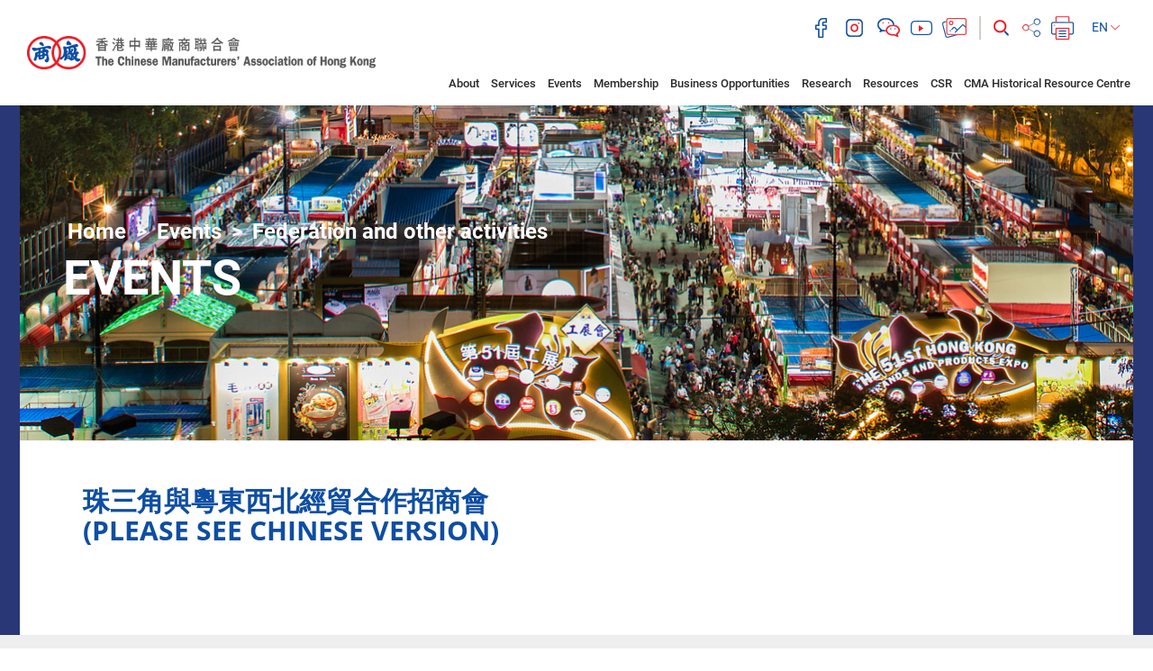

--- FILE ---
content_type: text/html; charset=UTF-8
request_url: https://www.cma.org.hk/en/menu/48/content/3924?page=9
body_size: 51463
content:
<!DOCTYPE html>
<html>
    <head>
        <meta charset="utf-8">
        <meta http-equiv="X-UA-Compatible" content="IE=edge,chrome=1">
        <meta name="viewport" content="width=device-width, initial-scale=1">
        <title>The Chinese Manufacturers&#039; Association of Hong Kong</title>
        <meta name="language" content="en">
        <meta name="copyright" content="Copyright &copy; 2026 The Chinese Manufacturers' Association of Hong Kong. All Right Reserved.">
        <meta name="robots" content="index, follow">
                    <meta name="title" content="香港中華廠商聯合會 The Chinese Manufacturers&#039; Association of Hong Kong">
            <meta name="description" content="香港中華廠商聯合會 The Chinese Manufacturers&#039; Association of Hong Kong">
            <meta name="keywords" content="香港中華廠商聯合會 The Chinese Manufacturers&#039; Association of Hong Kong">
                <meta name="author" content="The Chinese Manufacturers&#039; Association of Hong Kong 香港中華廠商聯合會">
        <meta property="og:type" content="website">
        <meta property="og:url" content="https://www.cma.org.hk/en/menu/48/content/3924?page=9">
        <meta property="og:site_name" content="The Chinese Manufacturers&#039; Association of Hong Kong 香港中華廠商聯合會">
                                    <meta property="og:title" content="香港中華廠商聯合會 The Chinese Manufacturers&#039; Association of Hong Kong">
            <meta property="og:description" content="香港中華廠商聯合會 The Chinese Manufacturers&#039; Association of Hong Kong">
            <meta property="og:image" content="https://www.cma.org.hk/favicon.jpg">
                <link rel="icon" type="image/vnd.microsoft.icon" href="https://www.cma.org.hk/favicon.ico?v=4">
        <link rel="shortcut icon" type="image/vnd.microsoft.icon" href="https://www.cma.org.hk/favicon.ico?v=4">

        <script src="/bundles/pjcore/js/vendor/jquery/jquery.min.js"></script>
        <script type="text/javascript" src="//s7.addthis.com/js/300/addthis_widget.js#pubid=ra-57905baff208619f"></script>
        
        
                        <link rel="stylesheet" href="/css/1d6ea9c.css"/>
                        <link rel="stylesheet" href="/css/a80aaa4.css" />
    
        <!-- Global site tag (gtag.js) - Google Analytics -->
        <script async src="https://www.googletagmanager.com/gtag/js?id=UA-129914137-1"></script>
        <script>
            window.dataLayer = window.dataLayer || [];
            function gtag(){dataLayer.push(arguments);}
            gtag('js', new Date());

            gtag('config', 'UA-129914137-1');
        </script>
    </head>

    <body class="en" data-lang="en">
                    <header>
    <div class="container-fuild">
        <div class="row">
            <div class="col-lg-4 col-md-5">
                <a href="/en/" class="header-logo">
                    <img src="https://www.cma.org.hk/uploads/images/common/header/logo.png" alt="The Chinese Manufacturers' Association of Hong Kong">
                </a>
                <a class="menu-btn" href="javascript:void(0)">
                    <i class="fa fa-lg fa-bars"></i>
                </a>
            </div>
            <div class="col-lg-8 col-md-7">


                                                                                                                                                                                                                                                                
                <div class="header-main">
                    <div class="header-main-top">
                        <div class="header-social">
                                                            <a href="https://www.facebook.com/HashtagCMA" target="_blank">
                                    <img class="header-icon" src="https://www.cma.org.hk/uploads/images/common/header/icon_facebook.png" alt="facebook">
                                </a>
                                                                                        <a href="https://www.instagram.com/hashtagcma/" target="_blank">
                                    <img class="header-icon" src="https://www.cma.org.hk/uploads/images/common/header/icon_instagram.png" alt="instagram">
                                </a>
                                                                                        <a href="http://cma.org.hk/uploads/ckfinder/images/Header/qrcode.JPG" target="_blank" class="fancybox-wechat">
                                    <img class="header-icon" src="https://www.cma.org.hk/uploads/images/common/header/icon_wechat.png" alt="wechat">
                                </a>
                                                                                        <a href="https://www.youtube.com/channel/UCCfQru_Y3iIXEvX_ekQOIaQ" target="_blank">
                                    <img class="header-icon" src="https://www.cma.org.hk/uploads/images/common/header/icon_youtube.png" alt="youtube">
                                </a>
                                                        <a href="http://www.flickr.com/photos/99835276@N05/sets/" target="_blank"><img class="header-icon" src="https://www.cma.org.hk/uploads/images/common/header/icon_image.png" alt="image"></a>
                        </div>
                        <div class="header-function">
                            <div class="header-search">
                                <form class="form-search" action="/en/search" method="GET">
                                    <div class="form-group">
                                        <input type="text" class="form-control" id="input-search" name="q" placeholder="Search" value="">
                                        <button class="btn-search" type="submit"><img class="header-icon" src="https://www.cma.org.hk/uploads/images/common/header/icon_search.png" alt="search"></button>
                                    </div>
                                </form>
                            </div>
                                                        <!-- Go to www.addthis.com/dashboard to customize your tools -->
                            <!-- <script type="text/javascript" src="//s7.addthis.com/js/300/addthis_widget.js#pubid=ra-57905baff208619f"></script> -->
                            <!-- Go to www.addthis.com/dashboard to customize your tools --> <div class="addthis_inline_share_toolbox_q4ik"></div>
                            <a href="javascript:window.print();" ><img class="header-icon" src="https://www.cma.org.hk/uploads/images/common/header/icon_print.png" alt="print"></a>
                            <!--<a href="javascript:window.print();" ><img class="header-icon" src="https://www.cma.org.hk/uploads/images/common/header/icon_print.png" alt="print"></a>-->
                            <div class="header-lang">
                                <div class="btn-group">
                                    <button type="button" class="btn btn-default dropdown-toggle" data-toggle="dropdown" aria-haspopup="true" aria-expanded="false">
                                        EN <img class="header-icon" src="https://www.cma.org.hk/uploads/images/common/header/lang_arrow.png" alt="select">
                                    </button>
                                    <ul class="dropdown-menu">
                                                                                    <li ><a href="/tc/menu/48/content/3924?page=9">繁</a></li>
                                            <li ><a href="/sc/menu/48/content/3924?page=9">简</a></li>
                                            <li class="active"><a href="/en/menu/48/content/3924?page=9">EN</a></li>
                                                                            </ul>
                                </div>
                                
                            </div>
                        </div>
                    </div>
                    
                </div>
            </div>
            <div class="col-lg-9 col-lg-offset-3 col-md-12">
                <div class="header-main-btm">
                    <div class="header-menu">
                        <ul class="list-inline">
                            <li><a href="javascript:void(0)">About</a><span></span>
                                <ul>
                                                                                                                        <li><a class="" href="/en/menu/10">Introduction and Mission</a>
                                                                                        </li>
                                                                                    <li><a class="" href="/en/menu/11">Milestones</a>
                                                                                        </li>
                                                                                    <li><a class="" href="/en/menu/12">Message from the President</a>
                                                                                        </li>
                                                                                    <li><a class="" href="/en/menu/181">LegCo Representative</a>
                                                                                        </li>
                                                                                    <li><a class="" href="/en/menu/14">Corporate Structure</a>
                                                                                        </li>
                                                                                    <li><a class="" href="/en/menu/15">General Committee</a>
                                                                                            <ul>
                                                                                                            <li><a class="" href="/en/menu/22">Permanent Honorary Presidents</a></li>
                                                                                                            <li><a class="" href="/en/menu/23">43rd General Committee</a></li>
                                                                                                            <li><a class="" href="/en/menu/24">Honorary Positions</a></li>
                                                                                                    </ul>
                                                                                        </li>
                                                                                    <li><a class="" href="/en/menu/16">Past Presidents</a>
                                                                                        </li>
                                                                                    <li><a class="" href="/en/menu/17">Committees</a>
                                                                                            <ul>
                                                                                                            <li><a class="" href="/en/menu/25">Standing Committees</a></li>
                                                                                                            <li><a class="" href="/en/menu/26">Committees</a></li>
                                                                                                            <li><a class="" href="/en/menu/27">Ladies&#039; Committee</a></li>
                                                                                                            <li><a class="" href="/en/menu/28">Youth Committee</a></li>
                                                                                                            <li><a class="" href="/en/menu/29">Industrial Committees</a></li>
                                                                                                    </ul>
                                                                                        </li>
                                                                                    <li><a class="" href="/en/menu/136">Members of 2021 Election Committee(Industrial(II))</a>
                                                                                        </li>
                                                                                    <li><a class="" href="/en/menu/18">Senior Staff</a>
                                                                                        </li>
                                                                                    <li><a class="" href="/en/menu/19">CMA Secondary School</a>
                                                                                        </li>
                                                                                    <li><a class="" href="/en/menu/20">CMA Choi Cheung Kok Secondary School</a>
                                                                                        </li>
                                                                                    <li><a class="" href="/en/menu/21">Job Opportunities</a>
                                                                                        </li>
                                                                                                                                                                                                                                                                                                                                                                                                                                                                                                                                                                                                                                                                                                                                                                                                                                                                                                                                                                                                                                                                                                                                                                    </ul>

                            </li>
                            <li><a href="javascript:void(0)">Services</a><span></span>
                                <ul>
                                                                                                                        <li><a class="" href="/en/menu/30">Brand Promotion</a>
                                                                                            </li>
                                                                                    <li><a class="" href="/en/menu/31">Exhibition</a>
                                                                                            </li>
                                                                                    <li><a class="" href="/en/menu/32">Testing, Inspection and Certification</a>
                                                                                            </li>
                                                                                    <li><a class="" href="/en/menu/171">Technology Commercialisation</a>
                                                                                            </li>
                                                                                    <li><a class="" href="/en/menu/33">Certification and EDI</a>
                                                                                            </li>
                                                                                    <li><a class="" href="/en/menu/34">Insurance Agent</a>
                                                                                            </li>
                                                                                    <li><a class="" href="/en/menu/35">Secretariat Services</a>
                                                                                            </li>
                                                                                    <li><a class="" href="/en/menu/36">Company Secretarial</a>
                                                                                            </li>
                                                                                    <li><a class="" href="/en/menu/38">Training</a>
                                                                                            </li>
                                                                                    <li><a class="" href="/en/menu/39">Mainland Support</a>
                                                                                            </li>
                                                                                    <li><a class="" href="/en/menu/131">Conference Hall for Rent</a>
                                                                                            </li>
                                                                                    <li><a class="" href="/en/menu/153">CMA ESG+ Programme</a>
                                                                                                    <ul>
                                                                                                                    <li><a class="" href="/en/menu/161">ESG Pledge Scheme</a></li>
                                                                                                                    <li><a class="" href="/en/menu/162">Special Offer for ESG Pledge Participants</a></li>
                                                                                                                    <li><a class="" href="/en/menu/163">Hong Kong ESG Awards</a></li>
                                                                                                            </ul>
                                                                                            </li>
                                                                                                                                                                                                                                                                                                                                                                                                                                                                                                                        </ul>
                            </li>
                            <li><a href="javascript:void(0)">Events</a><span></span>
                                <ul>
                                                                                                                                                                         <li><a class="" href="/en/menu/41">Training Courses</a>
                                                                                                    </li>
                                                                                                                                                                                 <li><a class="" href="/en/menu/42">Seminars</a>
                                                                                                    </li>
                                                                                                                                                                                 <li><a class="" href="/en/menu/43">Visiting delegations</a>
                                                                                                    </li>
                                                                                                                                                                                 <li><a class="" href="/en/menu/44">Outbound missions</a>
                                                                                                    </li>
                                                                                                                                                                                 <li><a class="" href="/en/menu/45">Brand Promotion Activities</a>
                                                                                                            <ul>
                                                                                                                                                                                                 <li><a class="" href="/en/menu/50">Seminar &amp; Training</a></li>
                                                                                                                                                                                                                                                                 <li><a class="" href="/en/menu/51">Exhibition &amp; Promotion</a></li>
                                                                                                                                                                                                                                                                 <li><a class="" href="/en/menu/52">Award &amp; Certification</a></li>
                                                                                                                                                                                                                                                                 <li><a class="" href="/en/menu/53">Exchange &amp; Networking</a></li>
                                                                                                                                                                                    </ul>
                                                                                                    </li>
                                                                                                                                                                                 <li><a class="" href="/en/menu/46">Expositions</a>
                                                                                                            <ul>
                                                                                                                                                                                                 <li><a class="" href="/en/menu/54">Hong Kong Brands and Products Expo</a></li>
                                                                                                                                                                                                                                                                 <li><a class="" href="/en/menu/150">Hong Kong Brands &amp; Products Shopping Festival</a></li>
                                                                                                                                                                                                                                                                 <li><a class="" href="/en/menu/55">Hong Kong Food Carnival</a></li>
                                                                                                                                                                                                                                                                 <li><a class="" href="/en/menu/56">HKBPE, Macao</a></li>
                                                                                                                                                                                                                                                                 <li><a class="" href="/en/menu/57">Expos in the Mainland and Other Regions</a></li>
                                                                                                                                                                                                                                                                 <li><a class="" href="/en/menu/115">Hong Kong International Education and Careers Expo</a></li>
                                                                                                                                                                                                                                                                                                                </ul>
                                                                                                    </li>
                                                                                                                                                                                 <li><a class="" href="/en/menu/47">Hong Kong Awards for Industries</a>
                                                                                                    </li>
                                                                                                                                                                                 <li><a class="" href="/en/menu/48">Federation and other activities</a>
                                                                                                    </li>
                                                                                                                                                                                <li><a class="" href="/en/menu/49">Past Events</a>
                                                                                                            <ul>
                                                                                                                                                                                                 <li><a class="" href="/en/menu/183">2026</a></li>
                                                                                                                                                                                                                                                                 <li><a class="" href="/en/menu/174">2025</a></li>
                                                                                                                                                                                                                                                                 <li><a class="" href="/en/menu/167">2024</a></li>
                                                                                                                                                                                                                                                                 <li><a class="" href="/en/menu/159">2023</a></li>
                                                                                                                                                                                                                                                                 <li><a class="" href="/en/menu/148">2022</a></li>
                                                                                                                                                                                                                                                                                                                                                                                                                                                                                                                                                                                                                                                                                                                                                                                                                                                                                                                                                            </ul>
                                                                                                    </li>
                                                                                                                                                                                                                                                                                                                                                                                                                                                                                                                                 <li><a class="" href="/en/menu/170">CMA 90th Anniversary Celebrations</a>
                                                                                                    </li>
                                                                                                                                                                                 <li><a class="" href="/en/menu/175">“Leveraging Hong Kong Advantages, Deepening International Cooperation” Forum</a>
                                                                                                    </li>
                                                                                                                                                                                 <li><a class="" href="/en/menu/176">CMA Sports Invitational Tournament 2025</a>
                                                                                                    </li>
                                                                                                                                                                                                                                                                                                                                                                                                                                                                                                                                                                                                                                                                                                                                                                                                                                                                                                                                                                                                                                                                                                    </ul>
                            </li>
                            <li><a href="javascript:void(0)">Membership</a><span></span>
                                <ul>
                                                                                                                        <li><a class="" href="/en/menu/58">Membership Categories</a>
                                                                                            </li>
                                                                                    <li><a class="" href="/en/menu/59">Become a Member</a>
                                                                                            </li>
                                                                                    <li><a class="" href="/en/menu/138">CMA E-warehouse</a>
                                                                                            </li>
                                                                                    <li><a class="" href="/en/menu/137">CMA Film Factory</a>
                                                                                            </li>
                                                                                    <li><a class="" href="/en/menu/60">Membership Benefits</a>
                                                                                            </li>
                                                                                    <li><a class="" href="/en/menu/61">Member Activities</a>
                                                                                            </li>
                                                                                    <li><a class="" href="/en/menu/62">Member Directory</a>
                                                                                            </li>
                                                                                    <li><a class="" href="/en/menu/63">Member Referral Programme</a>
                                                                                            </li>
                                                                                    <li><a class="" href="/en/menu/64">CMA Professional Consultant Team</a>
                                                                                            </li>
                                                                                    <li><a class="" href="/en/menu/65">Application Forms for Various Services</a>
                                                                                            </li>
                                                                                    <li><a class="" href="/en/menu/66">Social Media Platforms</a>
                                                                                            </li>
                                                                                    <li><a class="" href="/en/menu/119">Revised M&amp;A</a>
                                                                                            </li>
                                                                                                                                                                                                                                                                                                                                                                                                                                                                                                                                                                                                                                                            </ul>
                            </li>
                            <li><a href="javascript:void(0)">Business Opportunities</a><span></span>
                                <ul>
                                                                                                                        <li><a class="" href="/en/menu/69">Market Information</a>
                                                                                            </li>
                                                                                    <li><a class="" href="/en/menu/70">Technology Updates</a>
                                                                                            </li>
                                                                                    <li><a class="" href="/en/menu/71">Tenders</a>
                                                                                            </li>
                                                                                                                                                                                                                        </ul>
                            </li>
                            <li><a href="javascript:void(0)">Research</a><span></span>
                                <ul>
                                                                                                                        <li><a class="" href="/en/menu/72">Position Papers</a>
                                                                                            </li>
                                                                                    <li><a class="" href="/en/menu/73">Analytical Reports</a>
                                                                                            </li>
                                                                                    <li><a class="" href="/en/menu/74">Surveys</a>
                                                                                            </li>
                                                                                    <li><a class="" href="/en/menu/109">Trade and Economic Bulletin</a>
                                                                                            </li>
                                                                                    <li><a class="" href="/en/menu/123">Study on HK Manufacturing Industry in GBA</a>
                                                                                            </li>
                                                                                                                                                                                                                        </ul>
                            </li>
                            <li><a href="javascript:void(0)">Resources</a><span></span>
                                <ul>
                                                                                                                                                                                                                            <li><a class="" href="/en/menu/75">Media Release</a>
                                                                                                                    <ul>
                                                                                                                                                                                                            <li><a class="" href="/en/menu/182">2026</a></li>
                                                                                                                                                                                                                                                                                <li><a class="" href="/en/menu/173">2025</a></li>
                                                                                                                                                                                                                                                                                <li><a class="" href="/en/menu/168">2024</a></li>
                                                                                                                                                                                                                                                                                <li><a class="" href="/en/menu/156">2023</a></li>
                                                                                                                                                                                                                                                                                <li><a class="" href="/en/menu/139">2022</a></li>
                                                                                                                                                                                                                                                                                <li><a class="" href="/en/menu/130">2021</a></li>
                                                                                                                                                                                                                                                                                <li><a class="" href="/en/menu/121">2020</a></li>
                                                                                                                                                                                                                                                                                <li><a class="" href="/en/menu/111">2019</a></li>
                                                                                                                                                                                                                                                                                                                                                                                                                                                                                                                                                                                                                                                                                                                                                </ul>
                                                                                                            </li>
                                                                                                                                                                                                                                                                                    <li><a class="" href="/en/menu/76">Hong Kong Entrepreneurs</a>
                                                                                                            </li>
                                                                                                                                                                                                                                                                                    <li><a class="" href="/en/menu/77">Monthly Member Bulletin</a>
                                                                                                            </li>
                                                                                                                                                                                                                                                                                    <li><a class="" href="/en/menu/78">Mainland Policies</a>
                                                                                                            </li>
                                                                                                                                                                                                                                                                                    <li><a class="" href="/en/menu/80">Annual Report</a>
                                                                                                            </li>
                                                                                                                                                                                                                                                                                                                                                                                                                                                                                                                                                <li><a class="" href="/en/menu/172/resources/4">CMA 90th Anniversary Commemorative Book</a>
                                                                                                                                                                                                            <li><a href="/en/menu/128">Hashtag CMA</a></li>
                                                                                                                                                                                                                                                                                            </ul>
                            </li>
                            <li><a href="javascript:void(0)">CSR</a><span></span>
                                <ul>
                                                                                                                        <li><a class="" href="/en/menu/82">CMA Scholarships</a>
                                                                                            </li>
                                                                                    <li><a class="" href="/en/menu/83">HKBPE Caring For the Community Programme</a>
                                                                                            </li>
                                                                                    <li><a class="" href="/en/menu/84">Other CSR Programmes</a>
                                                                                            </li>
                                                                                    <li><a class="" href="/en/menu/165">Business Sector Integrity Charter</a>
                                                                                            </li>
                                                                                                                                                                                                                        </ul>
                            </li>
                                                                                    <li><a href="/en/menu/100">CMA Historical Resource Centre</a></li>
                                                    </ul>
                    </div>
                </div>
            </div>
        </div>
    </div>
</header>
        
        
    <div class="inner">
        <section class="section-banner">
    <div class="banner-bg">
        <div class="banner-img" style="background-image:url(https://www.cma.org.hk/uploads/images/common/banner/3.jpg)"></div>
    </div>
    
    <div class="container-vm">
        <div class="container-vm-box">
            <div class="container container-xl">
                                    <ol class="breadcrumb">
    <li><a href="/en/">Home</a></li>
                <li>
            <a class="" href="/en/menu/3">Events</a>
        </li>
            <li>
            <a class="active" href="/en/menu/48">Federation and other activities</a>
        </li>
    </ol>
                                <h1>Events</h1>
            </div>
        </div>
    </div>
</section>

        <section class="section-main">
            
            <div class="content-main">
                <div class="container container-xl">

                    <h2 class="">珠三角與粵東西北經貿合作招商會<br />
(PLEASE SEE CHINESE VERSION)</h2>

                    


                                                                                            <div class="ck-box">
	
</div>
                                                <br>
                    

                </div>
            </div>
        </section>
    </div>


    
                    <footer>
    <div class="footer-top">
        <div class="container container-xl">
            <div class="row">
                <div class="col-lg-5 col-lg-push-7">
                    <div class="footer-logo">
                        <img src="https://www.cma.org.hk/uploads/images/common/footer/logo.png" alt="The Chinese Manufacturers' Association of Hong Kong">
                    </div>
                </div>
                <div class="col-lg-7 col-lg-pull-5">
                    <div class="footer-menu">
                                                                                                                                <a href="http://cma.org.hk/en/menu/10">About Us</a>
                                                                            <a href="http://cma.org.hk/en/menu/21">Careers</a>
                                                <a href="/en/information/1">Useful Links</a>
                        <a href="/en/information/2">Advertising</a>
                        <a href="/en/contact">Contact Us</a>
                        <a href="/en/information/3">Disclaimer</a>
                        <a href="/en/site-map">Site Map</a>
                    </div>
                </div>
            </div>
        </div>
    </div>
    <div class="footer-btm">
        <div class="container container-xl">
            <div class="row">
                <div class="col-lg-7">
                    <div class="footer-btm-left">
                        Copyright &copy; 2026 The Chinese Manufacturers' Association of Hong Kong. All Right Reserved.
                    </div>
                </div>
                <div class="col-lg-5">
                    <div class="footer-btm-right">
                        5/F, CMA Building, 64-66 Connaught Road Central, Central
                    </div>
                </div>
            </div>
        </div>
    </div>
</footer>
        
        <script type="text/javascript" src="/js/efb3062.js"></script>

                        <script src="/bundles/pjcore/js/vendor/fancybox/jquery.fancybox.pack.js"></script>
                                <script type="text/javascript" src="/js/e8d66b4.js"></script>
        <script>
        $(function(){
            $(".media-item").fancybox({
                margin      : 50,
                wrapCSS     : "fancybox-gallery",
                padding     : 0,
                helpers: {
                    overlay: {
                        locked: false,
                        css: {'background-color': 'rgba(0, 65, 142, 0.78)' } // or your preferred hex color value
                    },
                    title : {
                        type : 'outside'
                    }
                }
            });
        });
    </script>
    <script>
        $(function(){
            var mainSwiper = new Swiper('#main-slide1 .swiper-container', {
                loop: true,
                pagination: {
                    el: '#main-slide1 .swiper-pagination',
                    clickable: true
                },
            });
        });
    </script>
        <script type="text/javascript">
            $(function(){
                $(".fancybox-wechat").fancybox({
                    margin      : 50,
                    wrapCSS     : "fancybox-gallery",
                    padding     : 0,
                    helpers: {
                        overlay: {
                            locked: false,
                            css: {'background-color': 'rgba(0, 65, 142, 0.78)' } // or your preferred hex color value
                        },
                        title : {
                            type : 'outside'
                        }
                    }
                });
            });
        </script>
    </body>
</html>
